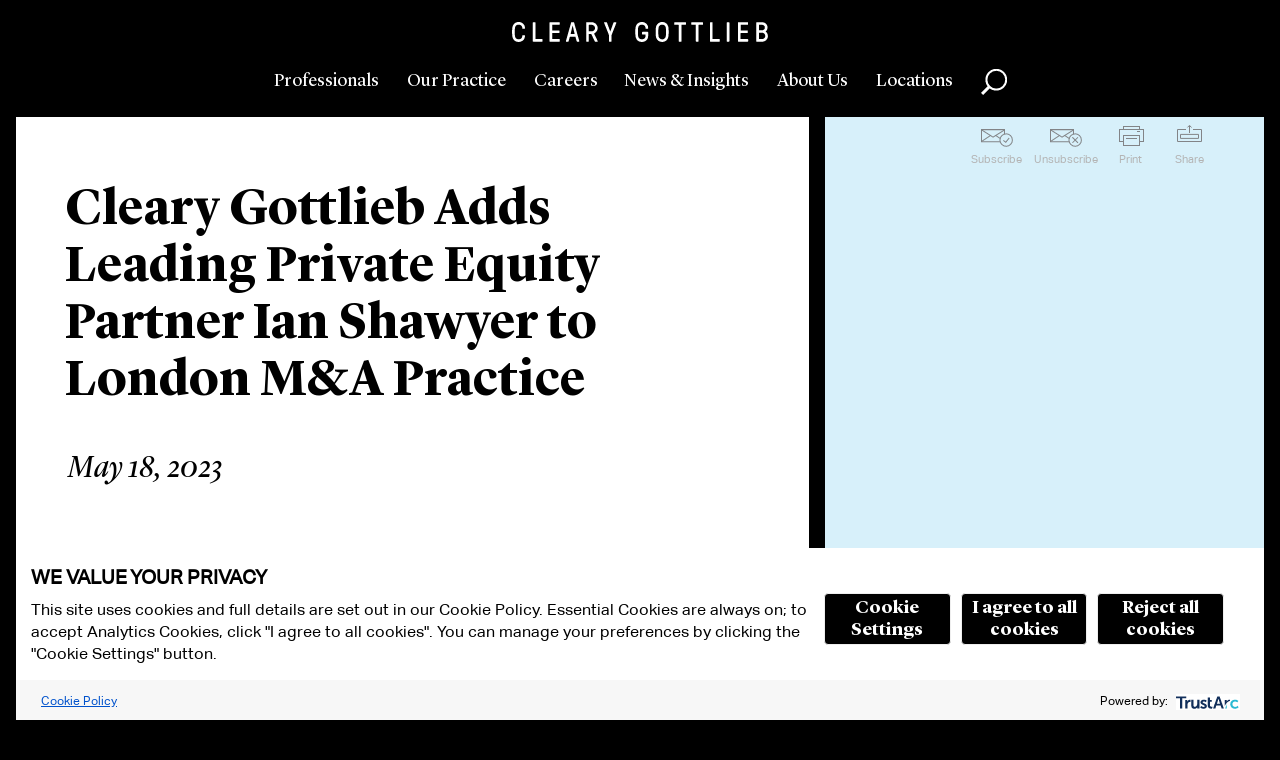

--- FILE ---
content_type: text/html; charset=utf-8
request_url: https://www.clearygottlieb.com/news-and-insights/news-listing/cleary-gottlieb-adds-leading-private-equity-partner-ian-shawyer-to-london-manda-practice
body_size: 13578
content:


<!doctype html>
<html lang="en">
<head>
    <!-- Required meta tags -->
    <meta charset="utf-8">
    <title>Cleary Gottlieb Adds Leading Private Equity Partner Ian Shawyer to London M&amp;A Practice | Cleary Gottlieb</title>
    <link rel="canonical" href="https://www.clearygottlieb.com/news-and-insights/news-listing/cleary-gottlieb-adds-leading-private-equity-partner-ian-shawyer-to-london-manda-practice" />

    

        <meta name="id" content="{D9E669A3-A660-4B42-9D76-9C3B87A9386C}" />


    <meta name="viewport" id="viewport" content="width=device-width,initial-scale=1.0" />
    <meta http-equiv="X-UA-Compatible" content="IE=Edge" />
        <link rel="shortcut icon" href="/favicon.ico?ie=639049141241089053" type="image/x-icon">
        <link rel="icon" href="/favicon.ico?ie=639049141241089053" type="image/x-icon">
        <link rel="icon" href="/favicon-32x32.png" type="image/png" sizes="32x32">
        <link rel="icon" href="/favicon-16x16.png" type="image/png" sizes="16x16">
        <link rel="apple-touch-icon" href="/apple-touch-icon.png" type="image/png" sizes="180x180">
        <link rel="manifest" href="/site.webmanifest">

        <link rel="stylesheet" type="text/css" href="/Areas/CGSH/styles/styles.css?v=639003748760000000" />

    <link rel="stylesheet" type="text/css" href="/Areas/CGSH/styles/ie.css?v=639003748760000000" />
    <!--[if lt IE 9]>
        <link rel="stylesheet" type="text/css" href="/Areas/CGSH/styles/ie8.css?v=14" />
    <![endif]-->
    <!-- Temporal solution for IE8 visual issues -->
    <!--[if lt IE 9]>
        <script src="/Areas/CGSH/Scripts/library/html5shiv.min.js"></script>
        <script src="//s3.amazonaws.com/nwapi/nwmatcher/nwmatcher-1.2.5-min.js"></script>
        <script src="//html5base.googlecode.com/svn-history/r38/trunk/js/selectivizr-1.0.3b.js"></script>
    <![endif]-->
    <!-- Google Tag Manager -->
<script id='gtmScript' nonce="9ZCcL9BTjobYQWwdgXymjFRznNl/zz6iNpC9r8UaRW0=" data-nonce="9ZCcL9BTjobYQWwdgXymjFRznNl/zz6iNpC9r8UaRW0=">(function(w,d,s,l,i){w[l]=w[l]||[];w[l].push({'gtm.start':
new Date().getTime(),event:'gtm.js'});var f=d.getElementsByTagName(s)[0],
j=d.createElement(s),dl=l!='dataLayer'?'&l='+l:'';j.async=true;j.src=
'https://www.googletagmanager.com/gtm.js?id='+i+dl;var n=d.querySelector('[nonce]');
n&&j.setAttribute('nonce',n.nonce||n.getAttribute('nonce'));f.parentNode.insertBefore(j,f);
})(window,document,'script','dataLayer','GTM-NNCM8QC');</script>
<!-- End Google Tag Manager -->
    <meta name="keywords" content="Cleary Gottlieb Adds Leading Private Equity Partner Ian Shawyer to London M&A Practice" />
<meta name="description" content="Cleary Gottlieb Adds Leading Private Equity Partner Ian Shawyer to London M&A Practice" />

    <meta name="robots" content="index,follow" />
    <meta property="og:url" content="https://www.clearygottlieb.com/news-and-insights/news-listing/cleary-gottlieb-adds-leading-private-equity-partner-ian-shawyer-to-london-manda-practice" />
<meta property="og:title" content="Cleary Gottlieb Adds Leading Private Equity Partner Ian Shawyer to London M&A Practice | Cleary Gottlieb" />
<meta property="og:description" content="Cleary Gottlieb Adds Leading Private Equity Partner Ian Shawyer to London M&A Practice" />

    
    
<script type="application/ld+json">
	{"@context":"http://schema.org","logo":null,"headline":"Cleary Gottlieb Adds Leading Private Equity Partner Ian Shawyer to London M&A Practice","datePublished":"5/18/2023","dateModified":"5/18/2023","author":{"@type":"Organization","name":"Cleary Gottlieb","url":null},"image":{"@type":"ImageObject","url":"https://www.clearygottlieb.com/-/media/images/icons/global/cleary-gottlieb-black-logo.png?sc_lang=en"},"mainEntityOfPage":{"@type":"WebPage","id":"https://www.clearygottlieb.com/news-and-insights/news-listing/cleary-gottlieb-adds-leading-private-equity-partner-ian-shawyer-to-london-manda-practice"},"articleSection":"News","publisher":{"@type":"Organization","name":"Cleary Gottlieb","logo":{"@type":"ImageObject","url":"https://www.clearygottlieb.com/-/media/images/icons/global/cleary-gottlieb-black-logo.png?sc_lang=en"}},"keywords":"Cleary,Gottlieb,Adds,Leading,Private,Equity,Partner,Ian,Shawyer,to,London,M&A,Practice","@type":"NewsArticle","name":"Cleary Gottlieb Adds Leading Private Equity Partner Ian Shawyer to London M&A Practice","description":"Cleary Gottlieb Adds Leading Private Equity Partner Ian Shawyer to London M&A Practice","url":"https://www.clearygottlieb.com/news-and-insights/news-listing/cleary-gottlieb-adds-leading-private-equity-partner-ian-shawyer-to-london-manda-practice"}
</script>
</head>
<body data-theme="sky">
    <!-- Google Tag Manager (noscript) -->
<noscript><iframe src="https://www.googletagmanager.com/ns.html?id=GTM-NNCM8QC"
height="0" width="0" style="display:none;visibility:hidden"></iframe></noscript>
<!-- End Google Tag Manager (noscript) -->
    <div class="print-only print-only-logo">
<img src="https://www.clearygottlieb.com/-/media/images/icons/global/cleary-gottlieb-black-logo.png?h=163&amp;iar=0&amp;w=2081&amp;sc_lang=en&amp;hash=8E685C1666A5A6A383BA9796A67D0647" alt="Cleary Gottlieb Steen &amp; Hamilton LLP" width="2081" height="163" /></div>
<div class="print-only print-only-footer" role="region" aria-label="Print Only Footer">www.clearygottlieb.com</div>

<header id="mainHeader" role="banner" class="header">
    <a href="#maincontent" class="btn btn-green" id="skiptocontent">Skip To Content</a>
    <div class="logo">
        <a href="/" title="Home">
<img src="https://www.clearygottlieb.com/-/media/images/navigation/clearygottlieblogow-svg.svg?h=24&amp;iar=0&amp;w=300&amp;hash=853DBB845449881F6DF54842763C1FD5" alt="Cleary Gottlieb Header Logo" width="300" height="24" />        </a>
    </div>
    <nav class="nav-primary" role="navigation" aria-label="Primary Navigation">
        <section class="nav-primary__main">
            <a href="#" data-content="professionals" class="nav-primary__link" title="Professionals">
                Professionals
            </a>
            <a href="#" data-content="our-practice" class="nav-primary__link" title="Our Practice">
                Our Practice
            </a>
            <a href="#" data-content="careers" class="nav-primary__link" title="Careers">
                Careers
            </a>
        </section>
        <section class="nav-primary__utility">
            <a href="#" data-content="news" class="nav-primary__link" title="News &amp; Insights">
                News & Insights
            </a>
            <a href="#" data-content="about" class="nav-primary__link" title="About Us">
                About Us
            </a>
            <a href="#" data-content="locations" class="nav-primary__link" title="Locations">
                Locations
            </a>
        </section>
        <button data-content="global-search" class="global-search nav-primary__link" role="button">Search</button>
    </nav>
    <button class="nav-primary__toggle">Toggle Menu</button>

    <section class="nav-primary__content">

        
<section class="menu-content menu-content-professionals">
    <div class="menu-content__inner">
        <button class="btn--back">Professionals</button>
        <button class="btn--closeme">close</button>
        <form class="faceted-search menu1-3">
            <p class="menu-content__subtitle">Browse By:</p>
            <ul class="list-menu">
                        <li><a href="/professionals">All Lawyers</a></li>
                        <li><a href="/about-us/who-we-are/our-leadership">Operational Leadership</a></li>
            </ul>
        </form>
       <form class="faceted-search menu2-3" name=faceted-search-professionals-form id=faceted-search-professionals-form enctype=multipart/form-data method=get action=/professionals><p class=menu-content__subtitle>Search by:<div class="options-container-column right-padding"><label for=txtProfessionalMenuName>Name</label><div class=predictable-search__wrapper><input type=search class="refine-search__field input-text input-text--predictable-redirect" name=name id=txtProfessionalMenuName data-request-url="/jsapi/general/predictive-search?searchParam=bioName" autocomplete=off><div class="search-suggestions ajax-results"></div></div><label for=fsProfessionalMenuLocation>Office</label><div class=dropdown><select id=fsProfessionalMenuLocation name=location><option value=0> Select <option value=d57a177639cd475b8f58a5ea90d02dde> Abu Dhabi <option value=5fea1640a10b4b4592297231155a05ae> Bay Area <option value=12e7bcdf25e8431d94475cfbc41d6544> Brussels <option value=590d4f5fa9f14d07a5cb98e68fbff4ba> Cologne <option value=d58dcd0472ff4d6fbc543de1a3de3b23> Hong Kong <option value=9aeff044ade64449941594cfe346f14c> London <option value=fb11172b35ae4caab89ed3736441b60b> Milan <option value=403802f450b64f2a960ef656c77a7aaa> New York <option value=c65433dc1ace4eaa821a29da129e79cd> Paris <option value=1b7e96177e9f44008aa8275cafb97846> Rome <option value=b6fc4828577a4efb8230aedb833499be> S&#227;o Paulo <option value=af48f3972e544ed29cc1f7c211b26424> Seoul <option value=2dbf3eccdfee4274a9122417d8587d66> Washington, D.C. </select></div><label for=fsProfessionalMenuPosition>Position</label><div class=dropdown><select name=position id=fsProfessionalMenuPosition><option value=0> Select <option value=cf13f810fd3240a4ac3e0cea8f65270c> Associate <option value=a1ac385fec0448009f318565569ee509> Avvocato <option value=e03f3044e8a84f79bbffc9cb082dac7c> Counsel <option value=db40ed0b9eeb48a68c60132c79cf120e> International Lawyer <option value=c34ba8454e8c4514bc0e30118bc532d4> Partner <option value=d7197f5165cc4a62a149c7e993fa93a6> Partner Emeritus <option value=6537880a4ba74be4b683a42b825ea268> Senior Attorney <option value=d46ba9cd8385440497b9560e8bb8952d> Senior Counsel </select></div></div><div class="options-container-column left-padding"><label for=fsProfessionalMenuExperience>Experience</label><div class=dropdown><select name=experience id=fsProfessionalMenuExperience><option value=0>Select<option value=6ece29af80284acba8c4b50ae03da6b5> Africa <option value=7c8d5f094662426a98b7aa3d5f4e766f> Airlines, Aviation and Aerospace <option value=ef0c77eee4c84f7d95e8fb070d53c334> Anti-Corruption <option value=203bba046e19418696c8c554e09c06ef> Antitrust <option value=20a29d48a8764df28dbe2a39a179f36d> Appellate Litigation <option value=0d62402a9d804ea4bdceec6031814cf1> Artificial Intelligence <option value=abf6292b95ac4948993b71e9920e57c7> Asia <option value=28d1d4707e81402e86a991b497e93b9f> Automotive <option value=e4ff567b14a7436287d23f46e1a893ee> Banking and Financial Institutions <option value=9626fbf61ae849c7b6709ea5965ea7f1> Bankruptcy Litigation <option value=8d17fc6fb1da4afea6fad6bf8edb82e8> Brussels <option value=6d0433ce128346699f1054a82fe9aa6b> Canada <option value=e6114b19044145c69f40adc871bd42c0> Capital Markets <option value=e174b6bd126a4b22b64cd6979aebf8fe> Capital Solutions and Private Credit <option value=b8f4884d8a754ec190ae94c787c7b021> China <option value=cfe41f1884434bc7a97ed70bb71addbc> Climate Change Litigation and Enforcement <option value=9d0a4ec7d8d94d4591fe5bb4771e2c65> Compliance and Integrity <option value=160cde58336643d5b8c560a4836606b5> Consumer Products and Retail <option value=92c6b50ea62f472cb8bfe3448c02253a> Consumer Protection Litigation and Enforcement <option value=f8ac148046ca443e9770ad6205085cfa> Corporate Advisory <option value=ec912b87ea7e4c3e9d13348e8e9177b3> Corporate Governance <option value=1363ab2ebd2f4cfd80a67f5ce8aa7038> Cybersecurity and Privacy <option value=0ee6f7c26e2a4097a4c1be9104426e50> Debt Finance <option value=1b9a37ab11054c0299da050ac47380f3> Derivatives <option value=e7873e933d804a69b33aba0fe54006a5> Economic Sanctions and Foreign Investments <option value=3f560df3f12e4ad5991c095c409ae890> e-Discovery <option value=613550afd93e4ad8a15e7540e333ab9f> Emerging Markets <option value=44981b51b7c045618b6299f88b861cff> Energy <option value=71920578e045483dadf10f60f032fc2a> Environmental Law <option value=873fb1e6e43d455182d575c34d6bc534> ESG – Our Environmental, Social and Governance Practice <option value=24d2bc88176542e697d603ab153cbc53> Europe <option value=1a883acf9273456ea062074033fd66b6> Executive Compensation, Employee Benefits, and ERISA <option value=1d10f86319c04e159458bfec59bb9181> False Claims Act Enforcement and Investigations <option value=a4e34210be644c7da0c4bb7697a4997d> Family Offices <option value=73e8250e84024169a08630a109a2eecf> Financial Technology <option value=4fe7ef87b62a4cb2bbb92ce91d36998c> Foreign Investment Review <option value=dc4ecdb3d5d4489a89a80d03f298802d> France <option value=94b4b3f89c964d0d8f5e756338ebcd89> Germany <option value=5bc161f5a327451dbfbee9ac8f3f7411> Global Crisis Management <option value=eff3160f1dc04b0bbac80a5018e81506> High-Yield <option value=25196f19dfea4528a184110b919e3b1f> India <option value=da2a2537179f41e78ce537b23378d6b5> Insurance <option value=9df2d5c5304a4ea993c847d957f4fb95> Intellectual Property <option value=0b2b5aba09114bfb915e0fcc2ffc405d> Intellectual Property Litigation <option value=3713715b44904d9ba6b6b3c7861e6ea3> International Arbitration <option value=caec5cd2fe7f42b9b636b6477dc8953a> International Trade and Investment <option value=5cbcebd7650d4be2802acb7384b52f88> Israel <option value=7c1a97829aa343819cba61350631eea4> Italy <option value=bf28ee3badae4e8ea263de827aa88701> Korea <option value=85d5391d74b04f11849efbab56d4c486> Latin America <option value=5e8a2fa8b742492a8dd18a9f1e637128> Litigation and Arbitration <option value=549df86027bc4338a09b68821dfe2174> Manufacturing and Industrial Services <option value=08462baf049f4781bb082c3b93bb3351> Media and Advertising <option value=597b53bac8724d56a2f01cd300bdda8f> Merger Clearance <option value=96ef6520569b4dc6aac11e426dbdacde> Mergers and Acquisitions <option value=d6c6f0f810874d938a6a6f4caeb9e188> Metals and Mining <option value=f862741c54954adba5b9508db82e4d3a> Middle East and North Africa <option value=eb0bb15ce0f6408f883ee9991c16b783> Nordic Region <option value=6f238ae5cfbb47a7abe3639b1935062c> Pharmaceuticals and Biotechnology <option value=982dd6d6994e47ce81be162a5365c503> Private Clients <option value=176620be9e334b738fc4ca3013927cb8> Private Equity <option value=f1404c7298b14a349097bd825315d256> Private Funds <option value=cd4d9353989d43999932d56cfcc1aea9> Privatizations <option value=98af8358b4304eb59337c3fc53e33005> Pro Bono <option value=51ec574d3d4c4373a78730909d8b8cd4> Project Finance and Infrastructure <option value=27fc39d7f9d44a26a0792480166be721> Public International Law <option value=56b18fbaa0a3426dbeaa7f24364fb21b> Pulp and Paper <option value=41a5c44228fa4c7f9950da266e87cdbb> Real Estate <option value=472471af531f4a0b90e7c0fdd4a39d65> Restructuring <option value=0b763bb34f82490695e068ff6e0dd332> Securities and M&amp;A Litigation <option value=89688e5dee154710ab4996bbce3329cb> Shareholder Engagement and Activism Defense <option value=7f3123fb69f6454183dbf09bf2547ea3> Sovereign Governments and International Institutions <option value=5359cbfbc05c40eb8eeb018b601a362c> Special Purpose Acquisition Companies <option value=65a9ef31f8ea496ab7984aa404099c28> Sponsor Solutions <option value=3b118d543f04444bbeecb34d75a4ffc1> Sports <option value=066e7c4406b14f09ab808904cabaa783> State Aid <option value=d395a85b8fe54a6085762484e642ad64> Structured Finance <option value=41393ceb40ce4036a5fd9d006eaeb16f> Tax <option value=18f597fbcdee4971a7b0534de3af5216> Technology <option value=2119b24239e641bd838088f895be0c78> Telecommunications <option value=5d9ffaf6568b48a5807901f91f36eb49> United Kingdom <option value=a443e7abae8b4db495fbbdd3105960f8> United States <option value=4f9c4d750cb6438b910bb17f48ca04e9> White-Collar Defense and Investigations </select></div><label for=txtProfessionalMenuLawSchool>Law School</label><div class=predictable-search__wrapper><input type=search class="input-text input-text--predictable" id=txtProfessionalMenuLawSchool name=lawSchool data-request-url="/jsapi/general/predictive-search?searchParam=bioSchool" autocomplete=off><div class="search-suggestions ajax-results"></div></div><label for=txtProfessionalMenuKeyword>Keyword</label><div class=predictable-search__wrapper><input type=search class="refine-search__field input-text input-text--predictable" id=txtProfessionalMenuKeyword name=keyword data-request-url="/jsapi/general/predictive-search?contentType=global" autocomplete=off><div class="search-suggestions ajax-results"></div></div></div><button class="btn btn-professional-search">Search</button></form>
    </div>
</section>
        

<section class="menu-content menu-content-our-practice">
    <div class="menu-content__inner">
        <button class="btn--back">Our Practice</button>
        <button class="btn--closeme">close</button>

        <!-- the dropdown -->
        <h4 class="menu-content__title">Select a Category</h4>
        <button class="list-menu__header expand-toggle">Select a Category</button>

        <ul class="list-menu practice-categories expand-content">
                <li>
                    <a class="practice-categories__link" data-practice="05d8f0c852a6432b9ae54d239d3beebf" href="#">Corporate</a>
                </li>
                <li>
                    <a class="practice-categories__link" data-practice="3d9b185daa2c4f5ba608e231954581f0" href="#">Dispute Resolution</a>
                </li>
                <li>
                    <a class="practice-categories__link" data-practice="753d693b15694bccb3cbd730518152f6" href="#">Industries</a>
                </li>
                <li>
                    <a class="practice-categories__link" data-practice="a46d97811ae24b8aa43e590b7a41e8da" href="#">Regions</a>
                </li>
                <li>
                    <a class="practice-categories__link" data-practice="a6437f78ac3e4343a011238a4f950568" href="#">Regulatory</a>
                </li>
                <li>
                    <a data-practice="all-categories" href="/practice-landing">All Categories</a>
                </li>
        </ul>

        <nav role="navigation" class="nav-section expanded" aria-label="Secondary Navigation">
            <h3 class="nav-section__header-mobile">Select a Category</h3>
            <ul class="nav-section__listing">
                    <li>
                        <a class="practice-categories__link subnav-link" data-practice="05d8f0c852a6432b9ae54d239d3beebf" href="#">Corporate</a>
                    </li>
                    <li>
                        <a class="practice-categories__link subnav-link" data-practice="3d9b185daa2c4f5ba608e231954581f0" href="#">Dispute Resolution</a>
                    </li>
                    <li>
                        <a class="practice-categories__link subnav-link" data-practice="753d693b15694bccb3cbd730518152f6" href="#">Industries</a>
                    </li>
                    <li>
                        <a class="practice-categories__link subnav-link" data-practice="a46d97811ae24b8aa43e590b7a41e8da" href="#">Regions</a>
                    </li>
                    <li>
                        <a class="practice-categories__link subnav-link" data-practice="a6437f78ac3e4343a011238a4f950568" href="#">Regulatory</a>
                    </li>
                    <li>
                        <a class="practice-categories__link subnav-link" data-practice="all-categories" href="/practice-landing">All Categories</a>
                    </li>
            </ul>
        </nav>

        <!-- the list -->
        <div class="practice-practices">
            <h4 class="menu-content__title"></h4>
            <button class="list-menu__header expand-toggle"></button>

            <ul class="list-menu practice-list nav-section__listing">
                        <li>
                            <a href="/practice-landing/africa" data-categories="a46d97811ae24b8aa43e590b7a41e8da">Africa</a>
                        </li>
                        <li>
                            <a href="/practice-landing/airlines-aviation-and-aerospace" data-categories="753d693b15694bccb3cbd730518152f6">Airlines, Aviation and Aerospace</a>
                        </li>
                        <li>
                            <a href="/practice-landing/anti-corruption" data-categories="3d9b185daa2c4f5ba608e231954581f0, a6437f78ac3e4343a011238a4f950568">Anti-Corruption</a>
                        </li>
                        <li>
                            <a href="/practice-landing/antitrust" data-categories="3d9b185daa2c4f5ba608e231954581f0, a6437f78ac3e4343a011238a4f950568">Antitrust</a>
                        </li>
                        <li>
                            <a href="/practice-landing/appellate-litigation" data-categories="3d9b185daa2c4f5ba608e231954581f0">Appellate Litigation</a>
                        </li>
                        <li>
                            <a href="/practice-landing/artificial-intelligence" data-categories="753d693b15694bccb3cbd730518152f6">Artificial Intelligence</a>
                        </li>
                        <li>
                            <a href="/practice-landing/asia" data-categories="a46d97811ae24b8aa43e590b7a41e8da">Asia</a>
                        </li>
                        <li>
                            <a href="/practice-landing/automotive" data-categories="753d693b15694bccb3cbd730518152f6">Automotive</a>
                        </li>
                        <li>
                            <a href="/practice-landing/banking-and-financial-institutions" data-categories="753d693b15694bccb3cbd730518152f6, a6437f78ac3e4343a011238a4f950568">Banking and Financial Institutions</a>
                        </li>
                        <li>
                            <a href="/practice-landing/bankruptcy-litigation" data-categories="3d9b185daa2c4f5ba608e231954581f0">Bankruptcy Litigation</a>
                        </li>
                        <li>
                            <a href="/practice-landing/brussels" data-categories="a46d97811ae24b8aa43e590b7a41e8da">Brussels</a>
                        </li>
                        <li>
                            <a href="/practice-landing/canada" data-categories="a46d97811ae24b8aa43e590b7a41e8da">Canada</a>
                        </li>
                        <li>
                            <a href="/practice-landing/capital-markets" data-categories="05d8f0c852a6432b9ae54d239d3beebf">Capital Markets</a>
                        </li>
                        <li>
                            <a href="/practice-landing/capital-solutions-and-private-credit" data-categories="05d8f0c852a6432b9ae54d239d3beebf">Capital Solutions and Private Credit</a>
                        </li>
                        <li>
                            <a href="/practice-landing/china" data-categories="a46d97811ae24b8aa43e590b7a41e8da">China</a>
                        </li>
                        <li>
                            <a href="/practice-landing/climate-change-litigation-and-enforcement" data-categories="3d9b185daa2c4f5ba608e231954581f0, a6437f78ac3e4343a011238a4f950568">Climate Change Litigation and Enforcement</a>
                        </li>
                        <li>
                            <a href="/practice-landing/compliance-and-integrity" data-categories="3d9b185daa2c4f5ba608e231954581f0, a6437f78ac3e4343a011238a4f950568">Compliance and Integrity</a>
                        </li>
                        <li>
                            <a href="/practice-landing/consumer-products-and-retail" data-categories="753d693b15694bccb3cbd730518152f6">Consumer Products and Retail</a>
                        </li>
                        <li>
                            <a href="/practice-landing/consumer-protection-litigation-and-enforcement" data-categories="3d9b185daa2c4f5ba608e231954581f0, a6437f78ac3e4343a011238a4f950568">Consumer Protection Litigation and Enforcement</a>
                        </li>
                        <li>
                            <a href="/practice-landing/corporate-advisory" data-categories="05d8f0c852a6432b9ae54d239d3beebf, 3d9b185daa2c4f5ba608e231954581f0">Corporate Advisory</a>
                        </li>
                        <li>
                            <a href="/practice-landing/corporate-governance" data-categories="05d8f0c852a6432b9ae54d239d3beebf">Corporate Governance</a>
                        </li>
                        <li>
                            <a href="/practice-landing/cybersecurity-and-privacy" data-categories="05d8f0c852a6432b9ae54d239d3beebf, 3d9b185daa2c4f5ba608e231954581f0, a6437f78ac3e4343a011238a4f950568">Cybersecurity and Privacy</a>
                        </li>
                        <li>
                            <a href="/practice-landing/debt-finance" data-categories="05d8f0c852a6432b9ae54d239d3beebf">Debt Finance</a>
                        </li>
                        <li>
                            <a href="/practice-landing/derivatives" data-categories="05d8f0c852a6432b9ae54d239d3beebf, a6437f78ac3e4343a011238a4f950568">Derivatives</a>
                        </li>
                        <li>
                            <a href="/practice-landing/economic-sanctions-and-foreign-investments" data-categories="a6437f78ac3e4343a011238a4f950568">Economic Sanctions and Foreign Investments</a>
                        </li>
                        <li>
                            <a href="/practice-landing/ediscovery" data-categories="3d9b185daa2c4f5ba608e231954581f0">e-Discovery</a>
                        </li>
                        <li>
                            <a href="/practice-landing/emerging-markets" data-categories="a46d97811ae24b8aa43e590b7a41e8da, a6437f78ac3e4343a011238a4f950568">Emerging Markets</a>
                        </li>
                        <li>
                            <a href="/practice-landing/energy" data-categories="753d693b15694bccb3cbd730518152f6">Energy</a>
                        </li>
                        <li>
                            <a href="/practice-landing/environmental-law" data-categories="a6437f78ac3e4343a011238a4f950568">Environmental Law</a>
                        </li>
                        <li>
                            <a href="/practice-landing/environmental-social-governance-esg" data-categories="05d8f0c852a6432b9ae54d239d3beebf, 3d9b185daa2c4f5ba608e231954581f0, a6437f78ac3e4343a011238a4f950568">Environmental, Social, and Governance (ESG)</a>
                        </li>
                        <li>
                            <a href="/practice-landing/europe" data-categories="a46d97811ae24b8aa43e590b7a41e8da">Europe</a>
                        </li>
                        <li>
                            <a href="/practice-landing/executive-compensation-employee-benefits-and-erisa" data-categories="05d8f0c852a6432b9ae54d239d3beebf, a6437f78ac3e4343a011238a4f950568">Executive Compensation, Employee Benefits, and ERISA</a>
                        </li>
                        <li>
                            <a href="/practice-landing/false-claims-act" data-categories="3d9b185daa2c4f5ba608e231954581f0">False Claims Act Enforcement and Investigations</a>
                        </li>
                        <li>
                            <a href="/practice-landing/family-offices" data-categories="">Family Offices</a>
                        </li>
                        <li>
                            <a href="/practice-landing/financial-technology" data-categories="753d693b15694bccb3cbd730518152f6">Financial Technology</a>
                        </li>
                        <li>
                            <a href="/practice-landing/foreign-investment-review" data-categories="a6437f78ac3e4343a011238a4f950568">Foreign Investment Review</a>
                        </li>
                        <li>
                            <a href="/practice-landing/france" data-categories="a46d97811ae24b8aa43e590b7a41e8da">France</a>
                        </li>
                        <li>
                            <a href="/practice-landing/germany" data-categories="a46d97811ae24b8aa43e590b7a41e8da">Germany</a>
                        </li>
                        <li>
                            <a href="/practice-landing/global-crisis-management" data-categories="3d9b185daa2c4f5ba608e231954581f0, a6437f78ac3e4343a011238a4f950568">Global Crisis Management</a>
                        </li>
                        <li>
                            <a href="/practice-landing/high-yield" data-categories="">High-Yield</a>
                        </li>
                        <li>
                            <a href="/practice-landing/india" data-categories="a46d97811ae24b8aa43e590b7a41e8da">India</a>
                        </li>
                        <li>
                            <a href="/practice-landing/insurance" data-categories="753d693b15694bccb3cbd730518152f6">Insurance</a>
                        </li>
                        <li>
                            <a href="/practice-landing/intellectual-property" data-categories="05d8f0c852a6432b9ae54d239d3beebf">Intellectual Property</a>
                        </li>
                        <li>
                            <a href="/practice-landing/intellectual-property-litigation" data-categories="3d9b185daa2c4f5ba608e231954581f0">Intellectual Property Litigation</a>
                        </li>
                        <li>
                            <a href="/practice-landing/international-arbitration" data-categories="3d9b185daa2c4f5ba608e231954581f0">International Arbitration</a>
                        </li>
                        <li>
                            <a href="/practice-landing/international-trade-and-investment" data-categories="a6437f78ac3e4343a011238a4f950568">International Trade and Investment</a>
                        </li>
                        <li>
                            <a href="/practice-landing/israel" data-categories="a46d97811ae24b8aa43e590b7a41e8da">Israel</a>
                        </li>
                        <li>
                            <a href="/practice-landing/italy" data-categories="a46d97811ae24b8aa43e590b7a41e8da">Italy</a>
                        </li>
                        <li>
                            <a href="/practice-landing/korea" data-categories="a46d97811ae24b8aa43e590b7a41e8da">Korea</a>
                        </li>
                        <li>
                            <a href="/practice-landing/latin-america" data-categories="a46d97811ae24b8aa43e590b7a41e8da">Latin America</a>
                        </li>
                        <li>
                            <a href="/practice-landing/litigation-and-arbitration" data-categories="3d9b185daa2c4f5ba608e231954581f0">Litigation and Arbitration</a>
                        </li>
                        <li>
                            <a href="/practice-landing/manufacturing-and-industrial-services" data-categories="753d693b15694bccb3cbd730518152f6">Manufacturing and Industrial Services</a>
                        </li>
                        <li>
                            <a href="/practice-landing/media-and-advertising" data-categories="753d693b15694bccb3cbd730518152f6">Media and Advertising</a>
                        </li>
                        <li>
                            <a href="/practice-landing/merger-clearance" data-categories="05d8f0c852a6432b9ae54d239d3beebf">Merger Clearance</a>
                        </li>
                        <li>
                            <a href="/practice-landing/mergers-and-acquisitions" data-categories="05d8f0c852a6432b9ae54d239d3beebf">Mergers and Acquisitions</a>
                        </li>
                        <li>
                            <a href="/practice-landing/metals-and-mining" data-categories="753d693b15694bccb3cbd730518152f6">Metals and Mining</a>
                        </li>
                        <li>
                            <a href="/practice-landing/middle-east-and-north-africa" data-categories="a46d97811ae24b8aa43e590b7a41e8da">Middle East and North Africa</a>
                        </li>
                        <li>
                            <a href="/practice-landing/nordic-region" data-categories="a46d97811ae24b8aa43e590b7a41e8da">Nordic Region</a>
                        </li>
                        <li>
                            <a href="/practice-landing/pharmaceuticals-and-biotechnology" data-categories="753d693b15694bccb3cbd730518152f6">Pharmaceuticals and Biotechnology</a>
                        </li>
                        <li>
                            <a href="/practice-landing/private-clients" data-categories="05d8f0c852a6432b9ae54d239d3beebf, a6437f78ac3e4343a011238a4f950568">Private Clients</a>
                        </li>
                        <li>
                            <a href="/practice-landing/private-equity" data-categories="05d8f0c852a6432b9ae54d239d3beebf, 753d693b15694bccb3cbd730518152f6">Private Equity</a>
                        </li>
                        <li>
                            <a href="/practice-landing/private-funds" data-categories="05d8f0c852a6432b9ae54d239d3beebf, 753d693b15694bccb3cbd730518152f6">Private Funds</a>
                        </li>
                        <li>
                            <a href="/practice-landing/privatizations" data-categories="05d8f0c852a6432b9ae54d239d3beebf">Privatizations</a>
                        </li>
                        <li>
                            <a href="/practice-landing/pro-bono" data-categories="3d9b185daa2c4f5ba608e231954581f0">Pro Bono</a>
                        </li>
                        <li>
                            <a href="/practice-landing/project-finance-and-infrastructure" data-categories="05d8f0c852a6432b9ae54d239d3beebf">Project Finance and Infrastructure</a>
                        </li>
                        <li>
                            <a href="/practice-landing/public-international-law" data-categories="3d9b185daa2c4f5ba608e231954581f0">Public International Law</a>
                        </li>
                        <li>
                            <a href="/practice-landing/pulp-and-paper" data-categories="753d693b15694bccb3cbd730518152f6">Pulp and Paper</a>
                        </li>
                        <li>
                            <a href="/practice-landing/real-estate" data-categories="05d8f0c852a6432b9ae54d239d3beebf, 753d693b15694bccb3cbd730518152f6">Real Estate</a>
                        </li>
                        <li>
                            <a href="/practice-landing/restructuring" data-categories="05d8f0c852a6432b9ae54d239d3beebf">Restructuring</a>
                        </li>
                        <li>
                            <a href="/practice-landing/securities-and-ma-litigation" data-categories="3d9b185daa2c4f5ba608e231954581f0, a6437f78ac3e4343a011238a4f950568">Securities and M&A Litigation</a>
                        </li>
                        <li>
                            <a href="/practice-landing/shareholder-engagement-and-activism-defense" data-categories="05d8f0c852a6432b9ae54d239d3beebf">Shareholder Engagement and Activism Defense</a>
                        </li>
                        <li>
                            <a href="/practice-landing/sovereign-governments-and-international-institutions" data-categories="a6437f78ac3e4343a011238a4f950568, 753d693b15694bccb3cbd730518152f6">Sovereign Governments and International Institutions</a>
                        </li>
                        <li>
                            <a href="/practice-landing/special-purpose-acquisition-companies" data-categories="">Special Purpose Acquisition Companies</a>
                        </li>
                        <li>
                            <a href="/practice-landing/sponsor-solutions-group" data-categories="05d8f0c852a6432b9ae54d239d3beebf">Sponsor Solutions</a>
                        </li>
                        <li>
                            <a href="/practice-landing/sports" data-categories="753d693b15694bccb3cbd730518152f6, 3d9b185daa2c4f5ba608e231954581f0">Sports</a>
                        </li>
                        <li>
                            <a href="/practice-landing/state-aid" data-categories="3d9b185daa2c4f5ba608e231954581f0, a6437f78ac3e4343a011238a4f950568">State Aid</a>
                        </li>
                        <li>
                            <a href="/practice-landing/structured-finance" data-categories="05d8f0c852a6432b9ae54d239d3beebf">Structured Finance</a>
                        </li>
                        <li>
                            <a href="/practice-landing/tax" data-categories="05d8f0c852a6432b9ae54d239d3beebf, a6437f78ac3e4343a011238a4f950568">Tax</a>
                        </li>
                        <li>
                            <a href="/practice-landing/technology" data-categories="753d693b15694bccb3cbd730518152f6">Technology</a>
                        </li>
                        <li>
                            <a href="/practice-landing/telecommunications" data-categories="753d693b15694bccb3cbd730518152f6">Telecommunications</a>
                        </li>
                        <li>
                            <a href="/practice-landing/united-kingdom" data-categories="a46d97811ae24b8aa43e590b7a41e8da">United Kingdom</a>
                        </li>
                        <li>
                            <a href="/practice-landing/united-states" data-categories="a46d97811ae24b8aa43e590b7a41e8da">United States</a>
                        </li>
                        <li>
                            <a href="/practice-landing/white-collar-defense-and-investigations" data-categories="3d9b185daa2c4f5ba608e231954581f0">White-Collar Defense and Investigations</a>
                        </li>
            </ul>

            <nav role="navigation" class="nav-section expanded" aria-label="Secondary Navigation">
                <h3 class="nav-section__header-mobile"></h3>
                <ul class="nav-section__listing">
                            <li class="nav-section__item">
                                <a class="subnav-link" href="/practice-landing/africa" data-categories="a46d97811ae24b8aa43e590b7a41e8da">Africa</a>
                            </li>
                            <li class="nav-section__item">
                                <a class="subnav-link" href="/practice-landing/airlines-aviation-and-aerospace" data-categories="753d693b15694bccb3cbd730518152f6">Airlines, Aviation and Aerospace</a>
                            </li>
                            <li class="nav-section__item">
                                <a class="subnav-link" href="/practice-landing/anti-corruption" data-categories="3d9b185daa2c4f5ba608e231954581f0, a6437f78ac3e4343a011238a4f950568">Anti-Corruption</a>
                            </li>
                            <li class="nav-section__item">
                                <a class="subnav-link" href="/practice-landing/antitrust" data-categories="3d9b185daa2c4f5ba608e231954581f0, a6437f78ac3e4343a011238a4f950568">Antitrust</a>
                            </li>
                            <li class="nav-section__item">
                                <a class="subnav-link" href="/practice-landing/appellate-litigation" data-categories="3d9b185daa2c4f5ba608e231954581f0">Appellate Litigation</a>
                            </li>
                            <li class="nav-section__item">
                                <a class="subnav-link" href="/practice-landing/artificial-intelligence" data-categories="753d693b15694bccb3cbd730518152f6">Artificial Intelligence</a>
                            </li>
                            <li class="nav-section__item">
                                <a class="subnav-link" href="/practice-landing/asia" data-categories="a46d97811ae24b8aa43e590b7a41e8da">Asia</a>
                            </li>
                            <li class="nav-section__item">
                                <a class="subnav-link" href="/practice-landing/automotive" data-categories="753d693b15694bccb3cbd730518152f6">Automotive</a>
                            </li>
                            <li class="nav-section__item">
                                <a class="subnav-link" href="/practice-landing/banking-and-financial-institutions" data-categories="753d693b15694bccb3cbd730518152f6, a6437f78ac3e4343a011238a4f950568">Banking and Financial Institutions</a>
                            </li>
                            <li class="nav-section__item">
                                <a class="subnav-link" href="/practice-landing/bankruptcy-litigation" data-categories="3d9b185daa2c4f5ba608e231954581f0">Bankruptcy Litigation</a>
                            </li>
                            <li class="nav-section__item">
                                <a class="subnav-link" href="/practice-landing/brussels" data-categories="a46d97811ae24b8aa43e590b7a41e8da">Brussels</a>
                            </li>
                            <li class="nav-section__item">
                                <a class="subnav-link" href="/practice-landing/canada" data-categories="a46d97811ae24b8aa43e590b7a41e8da">Canada</a>
                            </li>
                            <li class="nav-section__item">
                                <a class="subnav-link" href="/practice-landing/capital-markets" data-categories="05d8f0c852a6432b9ae54d239d3beebf">Capital Markets</a>
                            </li>
                            <li class="nav-section__item">
                                <a class="subnav-link" href="/practice-landing/capital-solutions-and-private-credit" data-categories="05d8f0c852a6432b9ae54d239d3beebf">Capital Solutions and Private Credit</a>
                            </li>
                            <li class="nav-section__item">
                                <a class="subnav-link" href="/practice-landing/china" data-categories="a46d97811ae24b8aa43e590b7a41e8da">China</a>
                            </li>
                            <li class="nav-section__item">
                                <a class="subnav-link" href="/practice-landing/climate-change-litigation-and-enforcement" data-categories="3d9b185daa2c4f5ba608e231954581f0, a6437f78ac3e4343a011238a4f950568">Climate Change Litigation and Enforcement</a>
                            </li>
                            <li class="nav-section__item">
                                <a class="subnav-link" href="/practice-landing/compliance-and-integrity" data-categories="3d9b185daa2c4f5ba608e231954581f0, a6437f78ac3e4343a011238a4f950568">Compliance and Integrity</a>
                            </li>
                            <li class="nav-section__item">
                                <a class="subnav-link" href="/practice-landing/consumer-products-and-retail" data-categories="753d693b15694bccb3cbd730518152f6">Consumer Products and Retail</a>
                            </li>
                            <li class="nav-section__item">
                                <a class="subnav-link" href="/practice-landing/consumer-protection-litigation-and-enforcement" data-categories="3d9b185daa2c4f5ba608e231954581f0, a6437f78ac3e4343a011238a4f950568">Consumer Protection Litigation and Enforcement</a>
                            </li>
                            <li class="nav-section__item">
                                <a class="subnav-link" href="/practice-landing/corporate-advisory" data-categories="05d8f0c852a6432b9ae54d239d3beebf, 3d9b185daa2c4f5ba608e231954581f0">Corporate Advisory</a>
                            </li>
                            <li class="nav-section__item">
                                <a class="subnav-link" href="/practice-landing/corporate-governance" data-categories="05d8f0c852a6432b9ae54d239d3beebf">Corporate Governance</a>
                            </li>
                            <li class="nav-section__item">
                                <a class="subnav-link" href="/practice-landing/cybersecurity-and-privacy" data-categories="05d8f0c852a6432b9ae54d239d3beebf, 3d9b185daa2c4f5ba608e231954581f0, a6437f78ac3e4343a011238a4f950568">Cybersecurity and Privacy</a>
                            </li>
                            <li class="nav-section__item">
                                <a class="subnav-link" href="/practice-landing/debt-finance" data-categories="05d8f0c852a6432b9ae54d239d3beebf">Debt Finance</a>
                            </li>
                            <li class="nav-section__item">
                                <a class="subnav-link" href="/practice-landing/derivatives" data-categories="05d8f0c852a6432b9ae54d239d3beebf, a6437f78ac3e4343a011238a4f950568">Derivatives</a>
                            </li>
                            <li class="nav-section__item">
                                <a class="subnav-link" href="/practice-landing/economic-sanctions-and-foreign-investments" data-categories="a6437f78ac3e4343a011238a4f950568">Economic Sanctions and Foreign Investments</a>
                            </li>
                            <li class="nav-section__item">
                                <a class="subnav-link" href="/practice-landing/ediscovery" data-categories="3d9b185daa2c4f5ba608e231954581f0">e-Discovery</a>
                            </li>
                            <li class="nav-section__item">
                                <a class="subnav-link" href="/practice-landing/emerging-markets" data-categories="a46d97811ae24b8aa43e590b7a41e8da, a6437f78ac3e4343a011238a4f950568">Emerging Markets</a>
                            </li>
                            <li class="nav-section__item">
                                <a class="subnav-link" href="/practice-landing/energy" data-categories="753d693b15694bccb3cbd730518152f6">Energy</a>
                            </li>
                            <li class="nav-section__item">
                                <a class="subnav-link" href="/practice-landing/environmental-law" data-categories="a6437f78ac3e4343a011238a4f950568">Environmental Law</a>
                            </li>
                            <li class="nav-section__item">
                                <a class="subnav-link" href="/practice-landing/environmental-social-governance-esg" data-categories="05d8f0c852a6432b9ae54d239d3beebf, 3d9b185daa2c4f5ba608e231954581f0, a6437f78ac3e4343a011238a4f950568">Environmental, Social, and Governance (ESG)</a>
                            </li>
                            <li class="nav-section__item">
                                <a class="subnav-link" href="/practice-landing/europe" data-categories="a46d97811ae24b8aa43e590b7a41e8da">Europe</a>
                            </li>
                            <li class="nav-section__item">
                                <a class="subnav-link" href="/practice-landing/executive-compensation-employee-benefits-and-erisa" data-categories="05d8f0c852a6432b9ae54d239d3beebf, a6437f78ac3e4343a011238a4f950568">Executive Compensation, Employee Benefits, and ERISA</a>
                            </li>
                            <li class="nav-section__item">
                                <a class="subnav-link" href="/practice-landing/false-claims-act" data-categories="3d9b185daa2c4f5ba608e231954581f0">False Claims Act Enforcement and Investigations</a>
                            </li>
                            <li class="nav-section__item">
                                <a class="subnav-link" href="/practice-landing/family-offices" data-categories="">Family Offices</a>
                            </li>
                            <li class="nav-section__item">
                                <a class="subnav-link" href="/practice-landing/financial-technology" data-categories="753d693b15694bccb3cbd730518152f6">Financial Technology</a>
                            </li>
                            <li class="nav-section__item">
                                <a class="subnav-link" href="/practice-landing/foreign-investment-review" data-categories="a6437f78ac3e4343a011238a4f950568">Foreign Investment Review</a>
                            </li>
                            <li class="nav-section__item">
                                <a class="subnav-link" href="/practice-landing/france" data-categories="a46d97811ae24b8aa43e590b7a41e8da">France</a>
                            </li>
                            <li class="nav-section__item">
                                <a class="subnav-link" href="/practice-landing/germany" data-categories="a46d97811ae24b8aa43e590b7a41e8da">Germany</a>
                            </li>
                            <li class="nav-section__item">
                                <a class="subnav-link" href="/practice-landing/global-crisis-management" data-categories="3d9b185daa2c4f5ba608e231954581f0, a6437f78ac3e4343a011238a4f950568">Global Crisis Management</a>
                            </li>
                            <li class="nav-section__item">
                                <a class="subnav-link" href="/practice-landing/high-yield" data-categories="">High-Yield</a>
                            </li>
                            <li class="nav-section__item">
                                <a class="subnav-link" href="/practice-landing/india" data-categories="a46d97811ae24b8aa43e590b7a41e8da">India</a>
                            </li>
                            <li class="nav-section__item">
                                <a class="subnav-link" href="/practice-landing/insurance" data-categories="753d693b15694bccb3cbd730518152f6">Insurance</a>
                            </li>
                            <li class="nav-section__item">
                                <a class="subnav-link" href="/practice-landing/intellectual-property" data-categories="05d8f0c852a6432b9ae54d239d3beebf">Intellectual Property</a>
                            </li>
                            <li class="nav-section__item">
                                <a class="subnav-link" href="/practice-landing/intellectual-property-litigation" data-categories="3d9b185daa2c4f5ba608e231954581f0">Intellectual Property Litigation</a>
                            </li>
                            <li class="nav-section__item">
                                <a class="subnav-link" href="/practice-landing/international-arbitration" data-categories="3d9b185daa2c4f5ba608e231954581f0">International Arbitration</a>
                            </li>
                            <li class="nav-section__item">
                                <a class="subnav-link" href="/practice-landing/international-trade-and-investment" data-categories="a6437f78ac3e4343a011238a4f950568">International Trade and Investment</a>
                            </li>
                            <li class="nav-section__item">
                                <a class="subnav-link" href="/practice-landing/israel" data-categories="a46d97811ae24b8aa43e590b7a41e8da">Israel</a>
                            </li>
                            <li class="nav-section__item">
                                <a class="subnav-link" href="/practice-landing/italy" data-categories="a46d97811ae24b8aa43e590b7a41e8da">Italy</a>
                            </li>
                            <li class="nav-section__item">
                                <a class="subnav-link" href="/practice-landing/korea" data-categories="a46d97811ae24b8aa43e590b7a41e8da">Korea</a>
                            </li>
                            <li class="nav-section__item">
                                <a class="subnav-link" href="/practice-landing/latin-america" data-categories="a46d97811ae24b8aa43e590b7a41e8da">Latin America</a>
                            </li>
                            <li class="nav-section__item">
                                <a class="subnav-link" href="/practice-landing/litigation-and-arbitration" data-categories="3d9b185daa2c4f5ba608e231954581f0">Litigation and Arbitration</a>
                            </li>
                            <li class="nav-section__item">
                                <a class="subnav-link" href="/practice-landing/manufacturing-and-industrial-services" data-categories="753d693b15694bccb3cbd730518152f6">Manufacturing and Industrial Services</a>
                            </li>
                            <li class="nav-section__item">
                                <a class="subnav-link" href="/practice-landing/media-and-advertising" data-categories="753d693b15694bccb3cbd730518152f6">Media and Advertising</a>
                            </li>
                            <li class="nav-section__item">
                                <a class="subnav-link" href="/practice-landing/merger-clearance" data-categories="05d8f0c852a6432b9ae54d239d3beebf">Merger Clearance</a>
                            </li>
                            <li class="nav-section__item">
                                <a class="subnav-link" href="/practice-landing/mergers-and-acquisitions" data-categories="05d8f0c852a6432b9ae54d239d3beebf">Mergers and Acquisitions</a>
                            </li>
                            <li class="nav-section__item">
                                <a class="subnav-link" href="/practice-landing/metals-and-mining" data-categories="753d693b15694bccb3cbd730518152f6">Metals and Mining</a>
                            </li>
                            <li class="nav-section__item">
                                <a class="subnav-link" href="/practice-landing/middle-east-and-north-africa" data-categories="a46d97811ae24b8aa43e590b7a41e8da">Middle East and North Africa</a>
                            </li>
                            <li class="nav-section__item">
                                <a class="subnav-link" href="/practice-landing/nordic-region" data-categories="a46d97811ae24b8aa43e590b7a41e8da">Nordic Region</a>
                            </li>
                            <li class="nav-section__item">
                                <a class="subnav-link" href="/practice-landing/pharmaceuticals-and-biotechnology" data-categories="753d693b15694bccb3cbd730518152f6">Pharmaceuticals and Biotechnology</a>
                            </li>
                            <li class="nav-section__item">
                                <a class="subnav-link" href="/practice-landing/private-clients" data-categories="05d8f0c852a6432b9ae54d239d3beebf, a6437f78ac3e4343a011238a4f950568">Private Clients</a>
                            </li>
                            <li class="nav-section__item">
                                <a class="subnav-link" href="/practice-landing/private-equity" data-categories="05d8f0c852a6432b9ae54d239d3beebf, 753d693b15694bccb3cbd730518152f6">Private Equity</a>
                            </li>
                            <li class="nav-section__item">
                                <a class="subnav-link" href="/practice-landing/private-funds" data-categories="05d8f0c852a6432b9ae54d239d3beebf, 753d693b15694bccb3cbd730518152f6">Private Funds</a>
                            </li>
                            <li class="nav-section__item">
                                <a class="subnav-link" href="/practice-landing/privatizations" data-categories="05d8f0c852a6432b9ae54d239d3beebf">Privatizations</a>
                            </li>
                            <li class="nav-section__item">
                                <a class="subnav-link" href="/practice-landing/pro-bono" data-categories="3d9b185daa2c4f5ba608e231954581f0">Pro Bono</a>
                            </li>
                            <li class="nav-section__item">
                                <a class="subnav-link" href="/practice-landing/project-finance-and-infrastructure" data-categories="05d8f0c852a6432b9ae54d239d3beebf">Project Finance and Infrastructure</a>
                            </li>
                            <li class="nav-section__item">
                                <a class="subnav-link" href="/practice-landing/public-international-law" data-categories="3d9b185daa2c4f5ba608e231954581f0">Public International Law</a>
                            </li>
                            <li class="nav-section__item">
                                <a class="subnav-link" href="/practice-landing/pulp-and-paper" data-categories="753d693b15694bccb3cbd730518152f6">Pulp and Paper</a>
                            </li>
                            <li class="nav-section__item">
                                <a class="subnav-link" href="/practice-landing/real-estate" data-categories="05d8f0c852a6432b9ae54d239d3beebf, 753d693b15694bccb3cbd730518152f6">Real Estate</a>
                            </li>
                            <li class="nav-section__item">
                                <a class="subnav-link" href="/practice-landing/restructuring" data-categories="05d8f0c852a6432b9ae54d239d3beebf">Restructuring</a>
                            </li>
                            <li class="nav-section__item">
                                <a class="subnav-link" href="/practice-landing/securities-and-ma-litigation" data-categories="3d9b185daa2c4f5ba608e231954581f0, a6437f78ac3e4343a011238a4f950568">Securities and M&A Litigation</a>
                            </li>
                            <li class="nav-section__item">
                                <a class="subnav-link" href="/practice-landing/shareholder-engagement-and-activism-defense" data-categories="05d8f0c852a6432b9ae54d239d3beebf">Shareholder Engagement and Activism Defense</a>
                            </li>
                            <li class="nav-section__item">
                                <a class="subnav-link" href="/practice-landing/sovereign-governments-and-international-institutions" data-categories="a6437f78ac3e4343a011238a4f950568, 753d693b15694bccb3cbd730518152f6">Sovereign Governments and International Institutions</a>
                            </li>
                            <li class="nav-section__item">
                                <a class="subnav-link" href="/practice-landing/special-purpose-acquisition-companies" data-categories="">Special Purpose Acquisition Companies</a>
                            </li>
                            <li class="nav-section__item">
                                <a class="subnav-link" href="/practice-landing/sponsor-solutions-group" data-categories="05d8f0c852a6432b9ae54d239d3beebf">Sponsor Solutions</a>
                            </li>
                            <li class="nav-section__item">
                                <a class="subnav-link" href="/practice-landing/sports" data-categories="753d693b15694bccb3cbd730518152f6, 3d9b185daa2c4f5ba608e231954581f0">Sports</a>
                            </li>
                            <li class="nav-section__item">
                                <a class="subnav-link" href="/practice-landing/state-aid" data-categories="3d9b185daa2c4f5ba608e231954581f0, a6437f78ac3e4343a011238a4f950568">State Aid</a>
                            </li>
                            <li class="nav-section__item">
                                <a class="subnav-link" href="/practice-landing/structured-finance" data-categories="05d8f0c852a6432b9ae54d239d3beebf">Structured Finance</a>
                            </li>
                            <li class="nav-section__item">
                                <a class="subnav-link" href="/practice-landing/tax" data-categories="05d8f0c852a6432b9ae54d239d3beebf, a6437f78ac3e4343a011238a4f950568">Tax</a>
                            </li>
                            <li class="nav-section__item">
                                <a class="subnav-link" href="/practice-landing/technology" data-categories="753d693b15694bccb3cbd730518152f6">Technology</a>
                            </li>
                            <li class="nav-section__item">
                                <a class="subnav-link" href="/practice-landing/telecommunications" data-categories="753d693b15694bccb3cbd730518152f6">Telecommunications</a>
                            </li>
                            <li class="nav-section__item">
                                <a class="subnav-link" href="/practice-landing/united-kingdom" data-categories="a46d97811ae24b8aa43e590b7a41e8da">United Kingdom</a>
                            </li>
                            <li class="nav-section__item">
                                <a class="subnav-link" href="/practice-landing/united-states" data-categories="a46d97811ae24b8aa43e590b7a41e8da">United States</a>
                            </li>
                            <li class="nav-section__item">
                                <a class="subnav-link" href="/practice-landing/white-collar-defense-and-investigations" data-categories="3d9b185daa2c4f5ba608e231954581f0">White-Collar Defense and Investigations</a>
                            </li>
                </ul>
            </nav>
        </div>
    </div>
</section>
        
<section class="menu-content menu-section menu-content-careers">
    <div class="menu-content__inner">
        <button class="btn--back">Careers</button>
        <button class="btn--closeme">close</button>

        <h4 class="menu-content__title">Select a role</h4>
        <button class="list-menu__header expand-toggle">Select a role</button>

        <ul class="list-menu career-categories expand-content">
                    <li>
                        <a class="career-categories__link" data-locations="legal" href="#">Legal</a>
                    </li>
                    <li>
                        <a class="career-categories__link" data-locations="paralegal" href="#">Paralegal</a>
                    </li>
                    <li>
                        <a class="career-categories__link" data-locations="administrative" href="#">Administrative</a>
                    </li>
                    <li>
                        <a href="/legal-recruiting/why-cleary" class="career-categories__link" data-locations="clickable" >U.S. Summer Associates</a>
                    </li>
        </ul>
        <nav role="navigation" class="nav-section expanded" aria-label="Secondary Navigation">
            <h3 class="nav-section__header-mobile">Select a role</h3>
            <ul class="nav-section__listing">
                        <li class="nav-section__item" data-has-submenu="">
                            <a class="career-categories__link subnav-link" data-locations="legal" href="#">Legal</a>
                        </li>
                        <li class="nav-section__item" data-has-submenu="">
                            <a class="career-categories__link subnav-link" data-locations="paralegal" href="#">Paralegal</a>
                        </li>
                        <li class="nav-section__item" data-has-submenu="">
                            <a class="career-categories__link subnav-link" data-locations="administrative" href="#">Administrative</a>
                        </li>
                        <li class="nav-section__item">
                            <a href="/legal-recruiting/why-cleary" class="career-categories__link subnav-link" data-locations="clickable">U.S. Summer Associates</a>
                        </li>
            </ul>
        </nav>
                <div class="career-locations locations-legal">
                    <h4 class="menu-content__title">Select a location</h4>
                    <button aria-label="Select a location" class="list-menu__header expand-toggle">Select a location</button>
                            <ul class="list-menu--col">
                                        <li><a href="/locations/new-york/legal-landing-page">New York</a></li>
                                        <li><a href="/locations/washington-dc/legal-landing-page">Washington, D.C. </a></li>
                                        <li><a href="/locations/bay-area/legal-landing-page-bay-area">Bay Area</a></li>
                                        <li><a href="/locations/paris/legal-landing-page/paris-legal-recruiting">Paris</a></li>
                                        <li><a href="/locations/brussels/legal-landing-page">Brussels</a></li>
                                        <li><a href="/locations/london/legal-landing-page">London</a></li>
                            </ul>
                            <ul class="list-menu--col">
                                        <li><a href="/locations/cologne/legal-landing-page">Cologne</a></li>
                                        <li><a href="/locations/rome/legal-landing-page/starting-at-cleary">Rome</a></li>
                                        <li><a href="/locations/milan/legal-landing-page/starting-at-cleary">Milan</a></li>
                                        <li><a href="/locations/hong-kong/legal-landing-page/why-cleary">Hong Kong</a></li>
                            </ul>
                            <ul class="list-menu--col">
                                        <li><a href="/locations/sao-paulo/legal-landing-page/sao-paulo-legal-recruiting">São Paulo</a></li>
                                        <li><a href="/locations/abu-dhabi/legal-landing-page/abu-dhabi-legal-recruiting">Abu Dhabi</a></li>
                                        <li><a href="/locations/seoul/legal-landing-page/seoul-legal-recruiting">Seoul</a></li>
                            </ul>
                    <nav role="navigation" class="nav-section expanded" aria-label="Secondary Navigation">
                        <h3 class="nav-section__header-mobile">Select a page</h3>
                        <ul class="nav-section__listing">
                                            <li class="nav-section__item"><a href="/locations/new-york/legal-landing-page" class="subnav-link">New York</a></li>
                                            <li class="nav-section__item"><a href="/locations/washington-dc/legal-landing-page" class="subnav-link">Washington, D.C. </a></li>
                                            <li class="nav-section__item"><a href="/locations/bay-area/legal-landing-page-bay-area" class="subnav-link">Bay Area</a></li>
                                            <li class="nav-section__item"><a href="/locations/paris/legal-landing-page/paris-legal-recruiting" class="subnav-link">Paris</a></li>
                                            <li class="nav-section__item"><a href="/locations/brussels/legal-landing-page" class="subnav-link">Brussels</a></li>
                                            <li class="nav-section__item"><a href="/locations/london/legal-landing-page" class="subnav-link">London</a></li>
                                            <li class="nav-section__item"><a href="/locations/cologne/legal-landing-page" class="subnav-link">Cologne</a></li>
                                            <li class="nav-section__item"><a href="/locations/rome/legal-landing-page/starting-at-cleary" class="subnav-link">Rome</a></li>
                                            <li class="nav-section__item"><a href="/locations/milan/legal-landing-page/starting-at-cleary" class="subnav-link">Milan</a></li>
                                            <li class="nav-section__item"><a href="/locations/hong-kong/legal-landing-page/why-cleary" class="subnav-link">Hong Kong</a></li>
                                            <li class="nav-section__item"><a href="/locations/sao-paulo/legal-landing-page/sao-paulo-legal-recruiting" class="subnav-link">São Paulo</a></li>
                                            <li class="nav-section__item"><a href="/locations/abu-dhabi/legal-landing-page/abu-dhabi-legal-recruiting" class="subnav-link">Abu Dhabi</a></li>
                                            <li class="nav-section__item"><a href="/locations/seoul/legal-landing-page/seoul-legal-recruiting" class="subnav-link">Seoul</a></li>
                        </ul>
                    </nav>
                </div>
                <div class="career-locations locations-paralegal">
                    <h4 class="menu-content__title">Select a location</h4>
                    <button aria-label="Select a location" class="list-menu__header expand-toggle">Select a location</button>
                            <ul class="list-menu--col">
                                        <li><a href="/locations/new-york/paralegal-landing-page/paralegal-careers-new-york">New York</a></li>
                                        <li><a href="/locations/washington-dc/paralegal-landing-page/paralegal-careers-in-washington-dc">Washington, D.C. </a></li>
                                        <li><a href="/locations/bay-area/paralegal-landing-page/paralegal-careers-bay-area">Bay Area</a></li>
                                        <li><a href="/locations/paris/paralegal-landing-page/paralegal-careers-in-paris">Paris</a></li>
                                        <li><a href="/locations/brussels/paralegal-landing-page/paralegal-careers-brussels">Brussels</a></li>
                            </ul>
                            <ul class="list-menu--col">
                                        <li><a href="/locations/seoul/paralegal-landing-page">Seoul</a></li>
                                        <li><a href="/locations/cologne/paralegal-landing-page/paralegal-careers-cologne">Cologne</a></li>
                                        <li><a href="/locations/rome/paralegal-landing-page/paralegal-careers-rome">Rome</a></li>
                                        <li><a href="/locations/milan/paralegal-landing-page/paralegal-careers-milan">Milan</a></li>
                            </ul>
                            <ul class="list-menu--col">
                                        <li><a href="/locations/hong-kong/paralegal-landing-page/paralegal-careers-in-hong-kong">Hong Kong</a></li>
                                        <li><a href="/locations/sao-paulo/paralegal-landing-page">São Paulo</a></li>
                            </ul>
                    <nav role="navigation" class="nav-section expanded" aria-label="Secondary Navigation">
                        <h3 class="nav-section__header-mobile">Select a page</h3>
                        <ul class="nav-section__listing">
                                            <li class="nav-section__item"><a href="/locations/new-york/paralegal-landing-page/paralegal-careers-new-york" class="subnav-link">New York</a></li>
                                            <li class="nav-section__item"><a href="/locations/washington-dc/paralegal-landing-page/paralegal-careers-in-washington-dc" class="subnav-link">Washington, D.C. </a></li>
                                            <li class="nav-section__item"><a href="/locations/bay-area/paralegal-landing-page/paralegal-careers-bay-area" class="subnav-link">Bay Area</a></li>
                                            <li class="nav-section__item"><a href="/locations/paris/paralegal-landing-page/paralegal-careers-in-paris" class="subnav-link">Paris</a></li>
                                            <li class="nav-section__item"><a href="/locations/brussels/paralegal-landing-page/paralegal-careers-brussels" class="subnav-link">Brussels</a></li>
                                            <li class="nav-section__item"><a href="/locations/seoul/paralegal-landing-page" class="subnav-link">Seoul</a></li>
                                            <li class="nav-section__item"><a href="/locations/cologne/paralegal-landing-page/paralegal-careers-cologne" class="subnav-link">Cologne</a></li>
                                            <li class="nav-section__item"><a href="/locations/rome/paralegal-landing-page/paralegal-careers-rome" class="subnav-link">Rome</a></li>
                                            <li class="nav-section__item"><a href="/locations/milan/paralegal-landing-page/paralegal-careers-milan" class="subnav-link">Milan</a></li>
                                            <li class="nav-section__item"><a href="/locations/hong-kong/paralegal-landing-page/paralegal-careers-in-hong-kong" class="subnav-link">Hong Kong</a></li>
                                            <li class="nav-section__item"><a href="/locations/sao-paulo/paralegal-landing-page" class="subnav-link">São Paulo</a></li>
                        </ul>
                    </nav>
                </div>
                <div class="career-locations locations-administrative">
                    <h4 class="menu-content__title">Select a location</h4>
                    <button aria-label="Select a location" class="list-menu__header expand-toggle">Select a location</button>
                            <ul class="list-menu--col">
                                        <li><a href="/locations/new-york/admin-landing-page/administrative-careers-new-york">New York</a></li>
                                        <li><a href="/locations/washington-dc/admin-landing-page/administrative-careers-washington-dc">Washington, D.C. </a></li>
                                        <li><a href="/locations/bay-area/admin-landing-page/administrative-careers-bay-area">Bay Area</a></li>
                                        <li><a href="/locations/paris/admin-landing-page/administrative-careers-paris">Paris</a></li>
                                        <li><a href="/locations/brussels/admin-landing-page/administrative-careers-brussels">Brussels</a></li>
                                        <li><a href="/locations/london/admin-landing-page/administrative-careers-in-london">London</a></li>
                            </ul>
                            <ul class="list-menu--col">
                                        <li><a href="/locations/cologne/admin-landing-page/administrative-careers-cologne">Cologne</a></li>
                                        <li><a href="/locations/rome/admin-landing-page/administrative-careers-rome">Rome</a></li>
                                        <li><a href="/locations/milan/admin-landing-page/administrative-careers-milan">Milan</a></li>
                                        <li><a href="/locations/hong-kong/admin-landing-page">Hong Kong</a></li>
                            </ul>
                            <ul class="list-menu--col">
                                        <li><a href="/locations/sao-paulo/admin-landing-page">São Paulo</a></li>
                                        <li><a href="/locations/abu-dhabi/admin-landing-page">Abu Dhabi</a></li>
                                        <li><a href="/locations/seoul/admin-landing-page">Seoul</a></li>
                            </ul>
                    <nav role="navigation" class="nav-section expanded" aria-label="Secondary Navigation">
                        <h3 class="nav-section__header-mobile">Select a page</h3>
                        <ul class="nav-section__listing">
                                            <li class="nav-section__item"><a href="/locations/new-york/admin-landing-page/administrative-careers-new-york" class="subnav-link">New York</a></li>
                                            <li class="nav-section__item"><a href="/locations/washington-dc/admin-landing-page/administrative-careers-washington-dc" class="subnav-link">Washington, D.C. </a></li>
                                            <li class="nav-section__item"><a href="/locations/bay-area/admin-landing-page/administrative-careers-bay-area" class="subnav-link">Bay Area</a></li>
                                            <li class="nav-section__item"><a href="/locations/paris/admin-landing-page/administrative-careers-paris" class="subnav-link">Paris</a></li>
                                            <li class="nav-section__item"><a href="/locations/brussels/admin-landing-page/administrative-careers-brussels" class="subnav-link">Brussels</a></li>
                                            <li class="nav-section__item"><a href="/locations/london/admin-landing-page/administrative-careers-in-london" class="subnav-link">London</a></li>
                                            <li class="nav-section__item"><a href="/locations/cologne/admin-landing-page/administrative-careers-cologne" class="subnav-link">Cologne</a></li>
                                            <li class="nav-section__item"><a href="/locations/rome/admin-landing-page/administrative-careers-rome" class="subnav-link">Rome</a></li>
                                            <li class="nav-section__item"><a href="/locations/milan/admin-landing-page/administrative-careers-milan" class="subnav-link">Milan</a></li>
                                            <li class="nav-section__item"><a href="/locations/hong-kong/admin-landing-page" class="subnav-link">Hong Kong</a></li>
                                            <li class="nav-section__item"><a href="/locations/sao-paulo/admin-landing-page" class="subnav-link">São Paulo</a></li>
                                            <li class="nav-section__item"><a href="/locations/abu-dhabi/admin-landing-page" class="subnav-link">Abu Dhabi</a></li>
                                            <li class="nav-section__item"><a href="/locations/seoul/admin-landing-page" class="subnav-link">Seoul</a></li>
                        </ul>
                    </nav>
                </div>
    </div>
</section>
        



<section class="menu-content menu-section menu-content-news">
    <div class="menu-content__inner">
        <a class="btn--back">News & Insights</a>
        <button class="btn--closeme">close</button>
        <button class="list-menu__header expand-toggle">Select a page</button>
        <form class="faceted-search menu1-3 news-insights">
            <p class="menu-content__subtitle">Browse By:</p>
            <ul class="list-menu expand-content">
                        <li><a href="/news-and-insights/news-listing">News</a></li>
                        <li><a href="/news-and-insights/events-listing">Events</a></li>
                        <li><a href="/news-and-insights/publication-listing">Publications</a></li>
            </ul>
        </form>
        <nav role="navigation" class="nav-section expanded" aria-label="Secondary Navigation">
            <h3 class="nav-section__header-mobile">Select a page</h3>
            <ul class="nav-section__listing">
                        <li class="nav-section__item" data-has-submenu=""><a class="subnav-link" href="/news-and-insights/news-listing">News</a></li>
                        <li class="nav-section__item" data-has-submenu=""><a class="subnav-link" href="/news-and-insights/events-listing">Events</a></li>
                        <li class="nav-section__item" data-has-submenu=""><a class="subnav-link" href="/news-and-insights/publication-listing">Publications</a></li>
            </ul>
        </nav>

        <form class="faceted-search menu2-3" name="faceted-search-news-form" id="faceted-search-news-form" method="get" action="/search-results">
            <p class="menu-content__subtitle">Search by:</p>
            <input type="hidden" id="categories" name="categories" value="News+Insights">
            <div class="options-container-column right-padding">
                <label for="search">Keyword</label>
                <div class="predictable-search__wrapper">
                    <input type="search" class="refine-search__field input-text" name="search" id="search">
                    <div class="search-suggestions ajax-results">
                    </div>
                </div>
                <label for="practice">Practice</label>
                <div class="dropdown">
                    <select name="practice" id="practice">
                        <option value="0">Select</option>
	                        <option value="48727B8885454A8CA69B0EF43F2ADF32">Corporate</option>
	                        <option value="D2B9B04A7A2D434C8D3AFEB6CE0E5BED">Dispute Resolution</option>
	                        <option value="FC60A00CA2E6496BADD00132AEDEADD4">Industries</option>
	                        <option value="AFFB974845634988865F9509B05705D5">Regions</option>
	                        <option value="ACB85A4394624AF580F372B8E2FBBF3D">Regulatory</option>
                    </select>
                </div>
            </div>
            <div class="options-container-column left-padding">
                <label for="startDate">Start Date</label>
                <div class="predictable-search__wrapper">
                    <input type="text" class="input-text datepicker-input" id="startDate" name="startDate">
                </div>
                <label for="endDate">End Date</label>
                <div class="predictable-search__wrapper">
                    <input type="text" class="input-text datepicker-input" id="endDate" name="endDate">
                </div>
            </div>
            <button class="btn btn-professional-search">Search</button>
        </form>
    </div>
</section>

        
<section class="menu-content menu-section menu-content-about">
    <div class="menu-content__inner">
        <h4 class="menu-content__title">About Us</h4>
        <button class="btn--back">About Us</button>
        <button class="btn--closeme">close</button>
        <button class="list-menu__header expand-toggle">Select a page</button>
        <ul class="list-menu expand-content">
                    <li><a href="/about-us/who-we-are">Who We Are</a></li>
                    <li><a href="/footer/contact-us">Contact Us</a></li>
                    <li><a href="/about-us/alumni">Alumni</a></li>
                    <li><a href="/practice-landing/pro-bono">Pro Bono</a></li>
                    <li><a href="/about-us/inclusion-and-culture">Inclusion & Culture</a></li>
                    <li><a href="/about-us/recent-accolades">Recent Accolades</a></li>
        </ul>
        <nav role="navigation" class="nav-section expanded" aria-label="Secondary Navigation">
            <h3 class="nav-section__header-mobile">Select a page</h3>
            <ul class="nav-section__listing">
                        <li class="nav-section__item" data-has-submenu="">
                            <a href="/about-us/who-we-are" class="subnav-link">Who We Are</a>
                        </li>
                        <li class="nav-section__item" data-has-submenu="">
                            <a href="/footer/contact-us" class="subnav-link">Contact Us</a>
                        </li>
                        <li class="nav-section__item" data-has-submenu="">
                            <a href="/about-us/alumni" class="subnav-link">Alumni</a>
                        </li>
                        <li class="nav-section__item" data-has-submenu="">
                            <a href="/practice-landing/pro-bono" class="subnav-link">Pro Bono</a>
                        </li>
                        <li class="nav-section__item" data-has-submenu="">
                            <a href="/about-us/inclusion-and-culture" class="subnav-link">Inclusion & Culture</a>
                        </li>
                        <li class="nav-section__item" data-has-submenu="">
                            <a href="/about-us/recent-accolades" class="subnav-link">Recent Accolades</a>
                        </li>
            </ul>
        </nav>
    </div>
</section>
        
<section class="menu-content menu-section menu-content-locations">
    <div class="menu-content__inner">
        <button class="btn--back">Locations</button>
        <button class="btn--closeme">close</button>
        <button class="list-menu__header expand-toggle">Select a location</button>
                <h4 class="menu-content__continent">Americas</h4>
                <ul class="menu-content__locations">
                            <li class="menu-content__city"><a href="/locations/bay-area">Bay Area</a></li>
                            <li class="menu-content__city"><a href="/locations/new-york">New York</a></li>
                            <li class="menu-content__city"><a href="/locations/sao-paulo">São Paulo</a></li>
                            <li class="menu-content__city"><a href="/locations/washington-dc">Washington, D.C. </a></li>
                </ul>
                <h4 class="menu-content__continent">Asia</h4>
                <ul class="menu-content__locations">
                            <li class="menu-content__city"><a href="/locations/hong-kong">Hong Kong</a></li>
                            <li class="menu-content__city"><a href="/locations/seoul">Seoul</a></li>
                </ul>
                <h4 class="menu-content__continent">Europe, Middle East &amp; Africa</h4>
                <ul class="menu-content__locations">
                            <li class="menu-content__city"><a href="/locations/abu-dhabi">Abu Dhabi</a></li>
                            <li class="menu-content__city"><a href="/locations/brussels">Brussels</a></li>
                            <li class="menu-content__city"><a href="/locations/cologne">Cologne</a></li>
                            <li class="menu-content__city"><a href="/locations/london">London</a></li>
                            <li class="menu-content__city"><a href="/locations/milan">Milan</a></li>
                            <li class="menu-content__city"><a href="/locations/paris">Paris</a></li>
                            <li class="menu-content__city"><a href="/locations/rome">Rome</a></li>
                </ul>
        <nav role="navigation" class="nav-section expanded" aria-label="Secondary Navigation">
            <h3 class="nav-section__header-mobile">Select a page</h3>
            <ul class="nav-section__listing">
                                <li class="nav-section__item"><a href="/locations/bay-area" class="subnav-link">Bay Area</a></li>
                                <li class="nav-section__item"><a href="/locations/new-york" class="subnav-link">New York</a></li>
                                <li class="nav-section__item"><a href="/locations/sao-paulo" class="subnav-link">São Paulo</a></li>
                                <li class="nav-section__item"><a href="/locations/washington-dc" class="subnav-link">Washington, D.C. </a></li>
                                <li class="nav-section__item"><a href="/locations/hong-kong" class="subnav-link">Hong Kong</a></li>
                                <li class="nav-section__item"><a href="/locations/seoul" class="subnav-link">Seoul</a></li>
                                <li class="nav-section__item"><a href="/locations/abu-dhabi" class="subnav-link">Abu Dhabi</a></li>
                                <li class="nav-section__item"><a href="/locations/brussels" class="subnav-link">Brussels</a></li>
                                <li class="nav-section__item"><a href="/locations/cologne" class="subnav-link">Cologne</a></li>
                                <li class="nav-section__item"><a href="/locations/london" class="subnav-link">London</a></li>
                                <li class="nav-section__item"><a href="/locations/milan" class="subnav-link">Milan</a></li>
                                <li class="nav-section__item"><a href="/locations/paris" class="subnav-link">Paris</a></li>
                                <li class="nav-section__item"><a href="/locations/rome" class="subnav-link">Rome</a></li>
            </ul>
        </nav>
    </div>
</section>

        <section class="menu-content menu-content-global-search search-container-small autocomplete-wrapper">
            <input id="globalSearchField" type="search" class="input-text input-text--clearable  search-container-input" autocomplete="off">
            <label class="search-input-label light-label" for="globalSearchField">Search...</label>
            <button id="globalSearchButton" aria-label="Search" class="search-container-button" role="button"></button>
            <div id="globalSearchSpinner" class="spinner">
                <div class="bounce1"></div>
                <div class="bounce2"></div>
                <div class="bounce3"></div>
            </div>
            <div id="autocompleteResults" class="autocomplete-results"></div>

            <script id="entry-template" type="text/x-handlebars-template">
                {{#each (limit this 3)}}
                {{#if TotalResultsNumber}}
                {{#if Locations}}
                {{#each (limit Results 5)}}
                <a class="autocomplete-heading autocomplete-link" href="{{ItemUrl}}" style="display:block"><span>{{{Title}}}</span></a>
                <div class="autocomplete-result">
                    {{{Address}}} <a href="{{MapUrl}}" target="_blank" class="autocomplete-heading hover-highlight small-link" rel="noopener noreferrer">view map</a>
                    <br />{{{Phone}}}
                </div>
                <div class="mt-top-container"></div>
                {{/each}}
                {{else if NewsInsights}}
                <div class="autocomplete-heading autocomplete-link search-category" data-category-name="{{Name}}"><span>{{{Name}}}</span></div>
                {{#each (limit Results 5)}}
                <a href="{{ItemUrl}}" class="autocomplete-result autocomplete-link link-separator">
                    <span>{{{Title}}}</span>
                    <div class="autocomplete-date">{{ByLine}}</div>
                </a>
                {{/each}}
                <div class="autocomplete-heading autocomplete-link autocomplete-viewall search-category" data-category-name="{{Name}}"><span>view all ({{TotalResultsNumber}})</span></div>
                {{else}}
                <div class="autocomplete-heading autocomplete-link search-category" data-category-name="{{Name}}"><span>{{{Name}}}</span></div>
                {{#each (limit Results 5)}}
                <a href="{{ItemUrl}}" class="autocomplete-result autocomplete-link"><span>{{{Title}}}</span></a>
                {{/each}}
                <div class="autocomplete-heading autocomplete-link autocomplete-viewall search-category" data-category-name="{{Name}}"><span>view all ({{TotalResultsNumber}})</span></div>
                {{/if}}
                {{/if}}
                {{/each}}
            </script>
        </section>
    </section>
</header>
    <div id="maincontent">
        
<main role="main" class="col-wrapper--outer col-wrapper--header ">
        <div class="col-wrapper--inner col-wrapper__header ">
            <div class=" col">
                    <nav class="nav-utility">
        <button class="nav-utility__trigger" aria-label="open actions menu" aria-pressed="false">Actions</button>
        <ul class="nav-utility__list ">
            <li><a class="utility__subscribe" href="https://client.clearygottlieb.com/6/2661/landing-pages/preference-blank-website.asp" target="_blank" rel="noopener noreferrer">Subscribe</a></li>

            <li><a class="utility__unsubscribe" href="https://client.clearygottlieb.com/6/2661/landing-pages/unsubscribe-website.asp" target="_blank" rel="noopener noreferrer">Unsubscribe</a></li>

            <li><a class="utility__print " href="#">Print</a></li>
            <li>
                <a class="utility__share " href="#">Share</a>
            </li>
        </ul>

        
<nav class="nav-social menu-section nav-utility__list">
    <ul class="nav-social__list">
        <li><span class="utility__share-icon">Share</span></li>
                <li>
                    <a target="_blank" rel="noopener noreferrer" href="https://www.linkedin.com/shareArticle?mini=true&amp;url=https%3A%2F%2Fwww.clearygottlieb.com%2Fnews-and-insights%2Fnews-listing%2Fcleary-gottlieb-adds-leading-private-equity-partner-ian-shawyer-to-london-manda-practice" class=linkedin-link>LinkedIn</a>
                </li>
                <li>
                    <a target="_blank" rel="noopener noreferrer" href="https://twitter.com/intent/tweet?text=Cleary%20Gottlieb%20Adds%20Leading%20Private%20Equity%20Partner%20Ian%20Shawyer%20to%20London%20M%26A%20Practice%0Ahttps%3A%2F%2Fwww.clearygottlieb.com%2Fnews-and-insights%2Fnews-listing%2Fcleary-gottlieb-adds-leading-private-equity-partner-ian-shawyer-to-london-manda-practice" class=twitter-link>Twitter</a>
                </li>
                <li>
                    <a target="_blank" rel="noopener noreferrer" href="https://www.facebook.com/sharer/sharer.php?u=https%3A%2F%2Fwww.clearygottlieb.com%2Fnews-and-insights%2Fnews-listing%2Fcleary-gottlieb-adds-leading-private-equity-partner-ian-shawyer-to-london-manda-practice" class=facebook-link>Facebook</a>
                </li>
    </ul>
    <button class="btn--close">Close</button>
</nav>
    </nav>


    <section class="content-section content-title">
        <div class="section__content">
                <h1 class="title">
                    Cleary Gottlieb Adds Leading Private Equity Partner Ian Shawyer to London M&amp;A Practice
                </h1>
                        
                <p class="subtitle subtitle--date">May 18, 2023</p>

        </div>
    </section>








            </div>
            <div class="col col--side">
                    <nav class="nav-utility">
        <button class="nav-utility__trigger" aria-label="open actions menu" aria-pressed="false">Actions</button>
        <ul class="nav-utility__list ">
            <li><a class="utility__subscribe" href="https://client.clearygottlieb.com/6/2661/landing-pages/preference-blank-website.asp" target="_blank" rel="noopener noreferrer">Subscribe</a></li>

            <li><a class="utility__unsubscribe" href="https://client.clearygottlieb.com/6/2661/landing-pages/unsubscribe-website.asp" target="_blank" rel="noopener noreferrer">Unsubscribe</a></li>

            <li><a class="utility__print " href="#">Print</a></li>
            <li>
                <a class="utility__share " href="#">Share</a>
            </li>
        </ul>

        
<nav class="nav-social menu-section nav-utility__list">
    <ul class="nav-social__list">
        <li><span class="utility__share-icon">Share</span></li>
                <li>
                    <a target="_blank" rel="noopener noreferrer" href="https://www.linkedin.com/shareArticle?mini=true&amp;url=https%3A%2F%2Fwww.clearygottlieb.com%2Fnews-and-insights%2Fnews-listing%2Fcleary-gottlieb-adds-leading-private-equity-partner-ian-shawyer-to-london-manda-practice" class=linkedin-link>LinkedIn</a>
                </li>
                <li>
                    <a target="_blank" rel="noopener noreferrer" href="https://twitter.com/intent/tweet?text=Cleary%20Gottlieb%20Adds%20Leading%20Private%20Equity%20Partner%20Ian%20Shawyer%20to%20London%20M%26A%20Practice%0Ahttps%3A%2F%2Fwww.clearygottlieb.com%2Fnews-and-insights%2Fnews-listing%2Fcleary-gottlieb-adds-leading-private-equity-partner-ian-shawyer-to-london-manda-practice" class=twitter-link>Twitter</a>
                </li>
                <li>
                    <a target="_blank" rel="noopener noreferrer" href="https://www.facebook.com/sharer/sharer.php?u=https%3A%2F%2Fwww.clearygottlieb.com%2Fnews-and-insights%2Fnews-listing%2Fcleary-gottlieb-adds-leading-private-equity-partner-ian-shawyer-to-london-manda-practice" class=facebook-link>Facebook</a>
                </li>
    </ul>
    <button class="btn--close">Close</button>
</nav>
    </nav>

            </div>
        </div>

        <div class="col-wrapper--inner">
            <div class="col">
                        <section class="content-section rich-text narrative">
                <div class="section__content rtf-is-expandable">
                    <p>Cleary Gottlieb welcomes Ian Shawyer as a partner in the London office, focusing on M&amp;A and private equity transactions.</p>
<p>&ldquo;We are delighted to welcome Ian to our firm,&rdquo; said Cleary Managing Partner <a href="/professionals/michael-a-gerstenzang">Michael Gerstenzang</a>. &ldquo;Cleary&rsquo;s pre-eminent global M&amp;A practice is renowned for handling high-profile, multijurisdictional matters and helping our clients successfully complete transformative deals. Ian&rsquo;s depth of experience and standing in the market will significantly bolster our London and broader EMEA private equity practices.&rdquo;</p>
<p>Ian joins Cleary after over two decades as a longstanding and trusted advisor to pan-European and international corporates, institutional investors, and alternative asset managers. Ian arrives at Cleary from a leading London firm, where he served as Head of the Private Equity and Financial Sponsors Group.</p>
<p>&ldquo;I can&rsquo;t wait to get started at Cleary,&rdquo; said Ian. &ldquo;Joining the existing high profile, cross-border team at Cleary is very appealing. I am really looking forward to helping further develop the firm&rsquo;s global M&amp;A and private equity practice through working with the group of hugely talented lawyers already at the firm.&rdquo;</p>
<p>Ian has substantial experience advising across a full range of transactions including leveraged buyouts, consortium deals, bolt-on acquisitions, carve-outs, co-investments, minority deals, recapitalizations, divestments, distressed M&amp;A, public-to-privates, and joint ventures.</p>
<p>&ldquo;Cleary&rsquo;s EMEA Private Equity group has developed rapidly over the past few years. Ian is widely recognized as one of the leading practitioners in this field, and his addition will be a significant boost to our PE and M&amp;A practice across Europe,&rdquo; said <a href="/professionals/tihir-sarkar">Tihir Sarkar</a>, partner in the London office. &ldquo;He joins us at a very exciting time for the London office and our EMEA M&amp;A practice with the recent hire of one of the city&rsquo;s leading public M&amp;A lawyers, <a href="/professionals/nick-rumsby">Nick Rumsby</a>.&rdquo;</p>
                </div>
        </section>
    <aside class="related-articles section-expandable">
        <header class="section__header">
            <h2 class="related-articles__title">Related Articles</h2>
            <button class="section-expandable__trigger">expand</button>
        </header>
        <div class="section__content">
            <ul class="related-articles__list">
                    <li class="related-article">
                        <a href="/news-and-insights/news-listing/bnp-paribas-in-connection-with-the-5-3-billion-sale-of-allfunds-to-deutsche-borse" class="related-article__title">BNP Paribas in Connection With the €5.3 Billion Sale of Allfunds to Deutsche B&#246;rse</a>
                        <p class="related-article__date">January 22, 2026</p>
                    </li>
                    <li class="related-article">
                        <a href="/news-and-insights/news-listing/bnp-paribas-in-strategic-reorganization-to-create-a-european-asset-management-leader" class="related-article__title">BNP Paribas in Strategic Reorganization to Create a European Asset Management Leader</a>
                        <p class="related-article__date">January 20, 2026</p>
                    </li>
                    <li class="related-article">
                        <a href="/news-and-insights/news-listing/cleary-gottlieb-wins-law360-2025-fintech-practice-group-of-the-year" class="related-article__title">Cleary Gottlieb Wins Law360 2025 Fintech ‘Practice Group of the Year’</a>
                        <p class="related-article__date">January 20, 2026</p>
                    </li>
                    <li class="related-article">
                        <a href="/news-and-insights/news-listing/cleary-gottlieb-shortlisted-for-real-deals-private-equity-award-2026" class="related-article__title">Cleary Gottlieb Shortlisted for Real Deals Private Equity Award 2026</a>
                        <p class="related-article__date">January 19, 2026</p>
                    </li>
                    <li class="related-article">
                        <a href="/news-and-insights/news-listing/sixth-street-forms-sle-iii" class="related-article__title">Sixth Street Forms SLE III</a>
                        <p class="related-article__date">January 16, 2026</p>
                    </li>
            </ul>
        </div>
    </aside>

            </div>
            <div class="col col--side">
                
        <aside class="side-section simple-list section-expandable section-expandable--fullscreen section-expandable--lawyers" data-conditional-start-closed="6">
            <header class="section__header">
                <h3 class="side-section__header">
                    Cleary Lawyers Involved
                </h3>
                <button class="section-expandable__trigger">trigger</button>
            </header>
            <div class="section__content">
                <ul>
                            <li class="simple-list__item">
                                <a href="/professionals/ian-shawyer">
                                    Ian  Shawyer
                                </a>
                                    <p class="simple-list__subtitle simple-list__subtitle--italic">
                                        London
                                    </p>
                                                            </li>
                </ul>
            </div>
        </aside>














    <aside class="side-section simple-list section-expandable" data-conditional-start-closed="0">
        <header class="section__header">
            <h3 class="side-section__header">
View Other News
            </h3>
            <button class="section-expandable__trigger">trigger</button>
        </header>
        <div class="section__content">
            <ul>

                        <li class="simple-list__item">
                            <a href="/search-results?categories=News&amp;search=Mergers+and+Acquisitions&amp;practiceName=96ef6520569b4dc6aac11e426dbdacde&amp;news=News&amp;filter=related_practices">
                                Mergers and Acquisitions
                            </a>
                        </li>
                        <li class="simple-list__item">
                            <a href="/search-results?categories=News&amp;search=Private+Equity&amp;practiceName=176620be9e334b738fc4ca3013927cb8&amp;news=News&amp;filter=related_practices">
                                Private Equity
                            </a>
                        </li>
                        <li class="simple-list__item">
                            <a href="/search-results?categories=News&amp;search=United+Kingdom&amp;practiceName=5d9ffaf6568b48a5807901f91f36eb49&amp;news=News&amp;filter=related_practices">
                                United Kingdom
                            </a>
                        </li>
            </ul>
        </div>
    </aside>











            </div>
        </div>
</main>
    </div>
    <footer class="footer" id="footer" role="contentinfo">
    <div class="footer__container">
        <a href="/" class="secondary-logo">
	            <img src="https://www.clearygottlieb.com/-/media/images/navigation/footerlogo-w.svg?as=0&amp;w=50&amp;hash=CF31EE95E918B77F0EB396BE67BC993D" 
	                 class="no-print" width="50" height="59"
	                 alt="footerlogo-w"/>
            	            <img src="https://www.clearygottlieb.com/-/media/images/icons/global/footerlogoblack.png?as=0&amp;h=71&amp;iar=0&amp;w=60&amp;sc_lang=en&amp;hash=5B65DFAC4A55BB4A81704A2F0FE8AE22" 
	                 class="print" alt="footerlogoblack"
	                 width="60" height="71"/>
        </a>



        
<nav role="navigation" class="footer__nav" aria-label="Footer Navigation Links">

            <a href='https://www.clearyalumni.com' class='footer__nav--item' title='Alumni Login'>Alumni Login</a>
            <a href='/footer/contact-us' class='footer__nav--item' title='Contact Us'>Contact Us</a>
            <a href='/footer/privacy' class='footer__nav--item' title='Privacy'>Privacy</a>
            <a href='/footer/legal-notices' class='footer__nav--item' title='Legal Notices'>Legal Notices</a>
            <a href='/footer/terms-of-use' class='footer__nav--item' title='Terms of Use'>Terms of Use</a>
            <a href='/footer/modern-slavery-act-statement' class='footer__nav--item' title='Modern Slavery Act Statement'>Modern Slavery Act Statement</a>
            <a href='/footer/responsible-ai-principles' class='footer__nav--item' title='Responsible AI Principles'>Responsible AI Principles</a>
            <a href='/footer/environmental-statement' class='footer__nav--item' title='Environmental Statement'>Environmental Statement</a>
		    <span data-attr-cookie-title=""></span>
</nav>



        
<aside class="footer__social-media" role="complementary">
    <div class="footer__social-media--links" aria-label="Social Links" role="navigation">
	            <a href='https://www.linkedin.com/company/cleary-gottlieb-steen-&amp;-hamilton-llp' class='footer__social-media--item' 
	               target='_blank' rel='noopener noreferrer'>
		            <img src="https://www.clearygottlieb.com/-/media/images/icons/global/social-media/iconlinkedin-svg.svg?sc_lang=en&amp;hash=ECFEE567FC1D3A00CC5E53B3CFC4BBD2" data-hover-src="https://www.clearygottlieb.com/-/media/images/icons/global/social-media/iconlinkedinhover-svg.svg?sc_lang=en&amp;hash=68DEA41240A122028C7BB8F0181DEB6D" 
		                 alt="Cleary Gottlieb Steen &amp;amp; Hamilton LLP on Linked In" 
		                 width="25" 
		                 height="25"/>
                </a>
	            <a href='https://twitter.com/clearygottlieb' class='footer__social-media--item' 
	               target='_blank' rel='noopener noreferrer'>
		            <img src="https://www.clearygottlieb.com/-/media/images/icons/global/social-media/iconx.svg" data-hover-src="https://www.clearygottlieb.com/-/media/images/icons/global/social-media/iconxhover.svg" 
		                 alt="Cleary Gottlieb Steen &amp;amp; Hamilton LLP on Twitter" 
		                 width="25" 
		                 height="25"/>
                </a>
	            <a href='https://www.facebook.com/Cleary-Gottlieb-Steen-Hamilton-146895542022280' class='footer__social-media--item' 
	               target='_blank' rel='noopener noreferrer'>
		            <img src="https://www.clearygottlieb.com/-/media/images/icons/global/social-media/iconfacebook.svg" data-hover-src="https://www.clearygottlieb.com/-/media/images/icons/global/social-media/iconfacebookhover.svg" 
		                 alt="Cleary Gottlieb Steen &amp;amp; Hamilton LLP on Facebook" 
		                 width="25" 
		                 height="25"/>
                </a>
    </div>
</aside>

        <div class="footer__copyright">
	        <p class="copyright">
		        &copy; 2026 Cleary Gottlieb Steen &amp; Hamilton LLP
	        </p>
	        <section class="additional-messaging rich-text" role="contentinfo">
                <p>Attorney Advertising. Prior results do not guarantee a similar outcome.</p>
            </section>
        </div>
    </div>
</footer>


	<div class="remodal is-loading" data-remodal-id="promo-videoModal" role="dialog" data-remodal-options="hashTracking: false, closeOnOutsideClick: true">
	<button data-remodal-action="close" class="remodal-close" aria-label="Close"></button>
	<div class="spinner">
		<div class="bounce1"></div>
		<div class="bounce2"></div>
		<div class="bounce3"></div>
	</div>
	<iframe class="promo__videoframe" id="promo-player" frameborder="0" webkitallowfullscreen="" mozallowfullscreen="" allowfullscreen=""></iframe>
</div>

	<!-- Optional JavaScript -->
    <script src="https://code.jquery.com/jquery-3.7.1.min.js" integrity="sha256-/JqT3SQfawRcv/BIHPThkBvs0OEvtFFmqPF/lYI/Cxo=" crossorigin="anonymous"></script>
    <script src="/areas/cgsh/scripts/plugins/verndale/plugins.combined.min.js?v=639003748760000000" type="text/javascript"></script>
        <div id="consent-banner" class="trustarc-banner"></div>
    <div id="teconsent" class="trustarc-consent" data-siteimprove-url="//siteimproveanalytics.com/js/siteanalyze_15456.js">
        <script type="text/javascript" async="async" src="https://consent.trustarc.com/v2/notice/n6evpx"></script>
    </div>
</body>
</html>